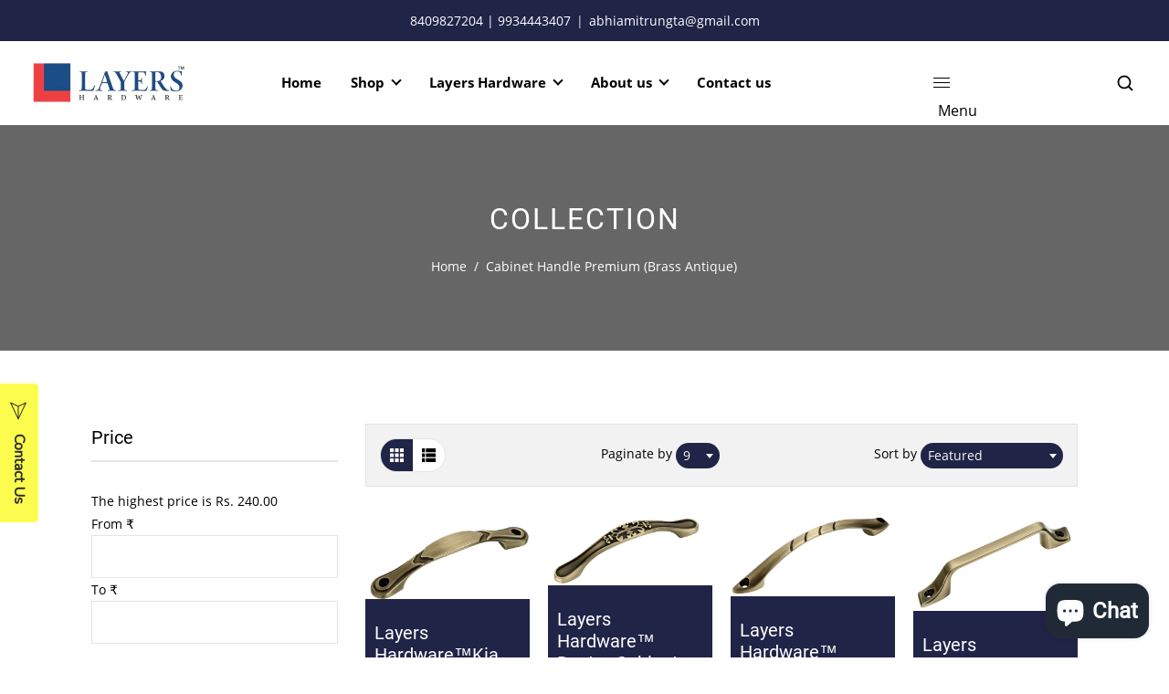

--- FILE ---
content_type: text/css
request_url: https://layershardware.com/cdn/shop/t/6/assets/gang-custom-css-shopify--main.css?v=93165261648543976031669206369
body_size: 21
content:
/** Shopify CDN: Minification failed

Line 237:1 Expected "}" to go with "{"

**/
.dt-sc-nav-link.dropdown {

color: black;
}

a {
  color: black;
}

#ProductPrice {

color: white;
}

.dt-sc-main-heading {

  color: black !important;
}


.count.CartCount {
  color: white !important;
}






.dt-sc-main-heading {
  color: white !important;
}


.dt-sc-list-inline.dt-desktop-menu.dt-nav.list-menus {
  margin-left: 80px;
}


@media (max-width:567px) {
  .dt-sc-header-top-bar

{display: none;} }


@media (max-width:567px) {
  
  
#AccessibleNav {

  padding-right: 30px !important;
}

.dt-sc-brand-image.lazyautosizes.ls-is-cached.lazyloaded {
  height: 250px !important;
  
  
}}

.featured-image.teaser.ls-is-cached.lazyloaded {
  margin-top: 20px;
  
  
}
@media (max-width:567px) {
#shopify-section-template--16577266352359__slideshow {
  margin-top: 100px;
}
  
}


.dt-sc-main-heading {

color: black !important;
}

@media (max-width:567px) {
.slide_2{
  background: rgba(0, 0, 0, 0) !important;
  
}

.slide_3{
  background: rgba(0, 0, 0, 0) !important;

}

.slide_1{
  background: rgba(0, 0, 0, 0) !important;
  
}}

@media (max-width:567px) {
.product-title {
  font-size: 25px;
    } }
    
    
    .swiper-template--16577266352359__1630409350e633ebb9-arrows.swiper-arrows {
  margin-top: 13px;
  
  
    }
    
    


@media (max-width:567px) {
.dt-sc-collection-image img {

  width: 45% !important;
}

.dt-sc-collection-header {
  /* display: flex; */
 
}

.dt-sc-collection-image {
  display: flex;
  justify-content: center;

}


#AccessibleNav {
  height: 100px;
}

.sharethis-inline-share-buttons{
  margin-top:30px;
}

}
@media (min-width:567px) {
.site-header__links.dt-sc-flex {
  width: 14%;
}
.main-menu-item-text {
  font-size: 15px;
}}



@media (min-width:567px) {
#st-1 {
  margin-top: 30px;
  margin-left: 550px;
}
}





.dt-sc-header-logo-sec.sticky-header {
  height: 92px;
}


    
    


.product-title {
  font-size: 28px;
}


/*Whatsapp Inquary*/

.order_whatsapp {
    background-color: #008123;
    color: white;
    padding: 12px 17px;
    width: 15%;
    border-radius: 30px;
    font-size: 12px;
    margin-top: -51px;
    margin-left: 68%;
}
.share_heading_custom {
    background-color: #202447;
    color: white;
    padding: 12px 30px;
    width: 12%;
    border-radius: 30px;
    font-size: 15px;
    margin-left: 53%;
    margin-top: 28px;
}
div#st-1 {
    margin-top: -40px;
}

@media (max-width:567px) {
      .whatsapp_editing{
      display: flex;
    justify-content: flex-end;
    width: 71%;
    margin-top: -28.2%;}
    
    .order_whatsapp {
    background-color: #008123;
    color: #fff;
    padding: 12px 17px;
    width: 70%;
    border-radius: 30px;
    font-size: 13px;
    margin-top: 18px;
    margin-right: -30%;
}
.share_heading_custom {
    background-color: #202447;
    color: #fff;
    padding: 12px 30px;
    width: 36%;
    border-radius: 30px;
    font-size: 15px;
    margin-left: 0%;
    margin-top: 28px;
}
div#st-1 {
    margin-left: 110px;
}
.dt-sc-column.two-column, .dt-sc-column.three-column, .dt-sc-column.four-column, .dt-sc-column.five-column, .dt-sc-column.six-column, .dt-sc-column.seven-column, .dt-sc-column.eight-column, .dt-sc-column.nine-column, .dt-sc-column.ten-column, .dt-sc-column.eleven-column, .dt-sc-column.twelve-column {
  grid-template-columns: repeat(2,1fr);
}
.products .product-detail .grid-link__title a {
    font-size: 12px;
}

--- FILE ---
content_type: text/javascript
request_url: https://layershardware.com/cdn/shop/t/6/assets/ets_mm_config.js?v=169274735539182617781698412650
body_size: 4349
content:
var ETS_MM_MENUS={fonts:[""],settings:{main_menu_item:{main_menu_font:"",main_menu_font_size:"14",main_menu_text:"#000000",main_menu_background:"",main_menu_text_hover:"#c72f2f",main_menu_background_hover:"",main_menu_separator:""},tab_menu:{tab_menu_font:"",tab_menu_font_size:"14",tab_menu_text:"#000000",tab_menu_background:"#ffffff",tab_menu_text_hover:"#fb0b0b",tab_menu_background_hover:"#ffffff",tab_menu_separator:"#cccccc"},sub_menu:{submenu_menu_heading_font:"",submenu_menu_heading_font_size:"14",submenu_menu_text_font:"",submenu_text_font_size:"14",sub_menu_heading_text:"#222222",sub_menu_heading_bottom_line:"",sub_menu_heading_text_hover:"",sub_menu_text:"#000000",sub_menu_link:"",sub_menu_link_hover:"",sub_menu_background:"#ffffff"},product:{product_name_font:"",product_name_font_size:"14",product_price_font:"",product_selling_price_size:"13",product_old_price_size:"13",product_name_color:"",product_name_hover:"",product_selling_price_color:"",product_old_price_color:""},button:{text_color:"",text_hover_color:"",background_color:"",background_hover_color:""},menu_mobile:{background_header_color:"#000000"},transition:{menu:"DEFAULT",mobile:"default"},mobile:{title_menu:"Menu",title_back_btn:"Back",open_submenu:!0},menu_position:{value:"replace_menu_from_nav",select_menu:"main-menu",enter_id_class:"",enter_id_class_mobile:"",add_menu_toggle:!1,embeded_code:'<div class="ets_mm_embeddedcode"></div>'},sticky_menu:{enable_sticky:!0,hide_sticky:!0,center_item:!0},other_settings:{menu_height:"60",menu_width:"fixed",menu_width_fixed:"800",menu_trigger:"hover"},import_export:{import:"import",export:"export"}},menus:[{title:"Home",uppercase:!1,bold_title:!0,menu_link_type:"HOME",custom_link:"https://gangarungta.myshopify.com",link_in_new_tab:!1,menu_icon_font:!1,icon_font_field:"bars",icon_svg:'\n<svg width="1792" height="1792" viewBox="0 0 1792 1792" xmlns="http://www.w3.org/2000/svg"><path d="M1664 1344v128q0 26-19 45t-45 19h-1408q-26 0-45-19t-19-45v-128q0-26 19-45t45-19h1408q26 0 45 19t19 45zm0-512v128q0 26-19 45t-45 19h-1408q-26 0-45-19t-19-45v-128q0-26 19-45t45-19h1408q26 0 45 19t19 45zm0-512v128q0 26-19 45t-45 19h-1408q-26 0-45-19t-19-45v-128q0-26 19-45t45-19h1408q26 0 45 19t19 45z"/></svg>',menu_icon_image:!1,icon_image_field:"",enable_badge:!1,badge_text:"badge text",badge_background:"#12d0ff",badge_color:"#ffffff",background:!1,background_image:"",background_position:"center",background_size:"auto",submenu_alignment:"auto",sub_menu_width:"100",menu_direction:"0",columns:[]},{title:"Shop",uppercase:!1,bold_title:!0,menu_link_type:"CUSTOM",custom_link:"#",link_in_new_tab:!1,menu_icon_font:!1,icon_font_field:"bars",icon_svg:'\n<svg width="1792" height="1792" viewBox="0 0 1792 1792" xmlns="http://www.w3.org/2000/svg"><path d="M1664 1344v128q0 26-19 45t-45 19h-1408q-26 0-45-19t-19-45v-128q0-26 19-45t45-19h1408q26 0 45 19t19 45zm0-512v128q0 26-19 45t-45 19h-1408q-26 0-45-19t-19-45v-128q0-26 19-45t45-19h1408q26 0 45 19t19 45zm0-512v128q0 26-19 45t-45 19h-1408q-26 0-45-19t-19-45v-128q0-26 19-45t45-19h1408q26 0 45 19t19 45z"/></svg>',menu_icon_image:!1,icon_image_field:"",enable_badge:!1,badge_text:"badge text",badge_background:"#12d0ff",badge_color:"#ffffff",background:!1,background_image:"",background_position:"center",background_size:"auto",submenu_alignment:"auto",sub_menu_width:"100",menu_direction:"0",columns:[{style:{fontFamily:""},column_size:"3",is_break:!1,blocks:[{title:"Door Fittings",menu_link_type:"BLOCK_COLLECTION",html:{validate:!0,type:"block_html",html_content:"",show_countdown:!1,datetime_end_countdown:"2021-04-15 18:00",countdown_position:"BEFORE",countdown_type:"NORMAL",countdown_number_color:"#aa341f",countdown_box_color:"#aa341f",countdown_alignment:"center",translate_days:"Days",translate_hours:"Hours",translate_minutes:"Minutes",translate_seconds:"Seconds"},images:{validate:!0,type:"block_image",image_link:"",url:null,path:null},collections:{validate:!0,type:"block_collections",collections:[{label:"Tower Bolt",value:"tower-bolt-1",id:"401765531879",mm_type:"custom_collections"},{label:"Hinges",value:"hinges-1",id:"408245928167",mm_type:"custom_collections"},{label:"Aldrop",value:"aldrop-1",id:"413561356519",mm_type:"custom_collections"},{label:"Door Closer",value:"door-closer",id:"401089134823",mm_type:"custom_collections"},{label:"Baby Latches",value:"baby-latches",id:"405436039399",mm_type:"custom_collections"},{label:"Door Stopper",value:"door-stopper-1",id:"401086513383",mm_type:"custom_collections"}]},pages:{validate:!0,type:"block_pages",pages:[]},blogs:{validate:!0,type:"block_blogs",blogs:[]},articles:{validate:!0,type:"block_articles",articles:[]},products:{validate:!0,type:"block_products",product_type:"SPECIFIC",collection_products:[]},contact_form:{validate:!0,type:"block_contact_form",contact_name:"Contact name",contact_email:"Contact email",contact_phone_number:"Contact phone number",contact_message:"Contact message",contact_submit:"Contact submit"},toggle_title:!0,uppercase:!0,bold_title:!0,enable_heading_divider:!0,title_link:"https://layershardware.com/collections/door-fittings"},{title:"Lock",menu_link_type:"BLOCK_COLLECTION",html:{validate:!0,type:"block_html",countdown_number_color:"#a5a5a5",countdown_box_color:"#aa341f",html_content:"Lorem ipsum dolor sit amet, consectetur adipiscing elit, sed do eiusmod tempor incididunt ut labore et dolore magna aliqua.",datetime_end_countdown:"2022-10-12 13:00",countdown_position:"BEFORE",countdown_type:"NORMAL",countdown_alignment:"center",translate_days:"Days",translate_hours:"Hours",translate_minutes:"Minutes",translate_seconds:"Seconds"},images:{validate:!0,type:"block_image",image_link:"",url:""},collections:{validate:!0,type:"block_collections",collections:[{label:"Multi Lock",value:"drawer-multi-lock",id:"401336402151",mm_type:"custom_collections"},{label:"Pad Lock",value:"pad-lock",id:"403422445799",mm_type:"custom_collections"},{label:"Attot Pad Lock",value:"attot-pad-lock",id:"409949339879",mm_type:"custom_collections"},{label:"Cupboard Lock",value:"cupboard-lock",id:"408238784743",mm_type:"custom_collections"}]},pages:{validate:!0,type:"block_pages",pages:[]},blogs:{validate:!0,type:"block_blogs",blogs:[]},articles:{validate:!0,type:"block_articles",articles:[]},products:{validate:!0,type:"block_products",product_type:"SPECIFIC",collection_products:[]},contact_form:{validate:!0,type:"block_contact_form",contact_name:"Contact name",contact_email:"Contact email",contact_phone_number:"Contact phone number",contact_message:"Contact message",contact_submit:"Contact submit"},toggle_title:!0,uppercase:!0,bold_title:!0,enable_heading_divider:!0,title_link:"https://layershardware.com/collections/locks"},{title:"Misc Fittings",menu_link_type:"BLOCK_COLLECTION",html:{validate:!0,type:"block_html",countdown_number_color:"#a5a5a5",countdown_box_color:"#aa341f",html_content:"Lorem ipsum dolor sit amet, consectetur adipiscing elit, sed do eiusmod tempor incididunt ut labore et dolore magna aliqua.",datetime_end_countdown:"2022-10-12 13:00",countdown_position:"BEFORE",countdown_type:"NORMAL",countdown_alignment:"center",translate_days:"Days",translate_hours:"Hours",translate_minutes:"Minutes",translate_seconds:"Seconds"},images:{validate:!0,type:"block_image",image_link:"",url:""},collections:{validate:!0,type:"block_collections",collections:[{label:"Bed Joint",value:"bed-joint-msiron",id:"401187307751",mm_type:"custom_collections"},{label:"Castor Wheel",value:"castor-wheel",id:"400616653031",mm_type:"custom_collections"},{label:"Magnet",value:"magnet",id:"400616587495",mm_type:"custom_collections"},{label:"Knobs",value:"knobs",id:"400616718567",mm_type:"custom_collections"},{label:"Telescopic Channel",value:"telescopic-channel",id:"401187438823",mm_type:"custom_collections"},{label:"Kitchen Jali",value:"kitchen-jali-stainless-steel",id:"401187406055",mm_type:"custom_collections"},{label:"Gas Pump",value:"gas-pump",id:"408919965927",mm_type:"custom_collections"},{label:"Palmet Patti",value:"palmet-patti-msiron",id:"401187373287",mm_type:"custom_collections"},{label:"L Patti",value:"l-bracket-msiron-16mm",id:"401191272679",mm_type:"custom_collections"},{label:"Corner Patti",value:"corner-bracket-msiron18mm",id:"401191305447",mm_type:"custom_collections"},{label:"G Profile",value:"g-profile",id:"401086611687",mm_type:"custom_collections"}]},pages:{validate:!0,type:"block_pages",pages:[]},blogs:{validate:!0,type:"block_blogs",blogs:[]},articles:{validate:!0,type:"block_articles",articles:[]},products:{validate:!0,type:"block_products",product_type:"SPECIFIC",collection_products:[]},contact_form:{validate:!0,type:"block_contact_form",contact_name:"Contact name",contact_email:"Contact email",contact_phone_number:"Contact phone number",contact_message:"Contact message",contact_submit:"Contact submit"},toggle_title:!0,uppercase:!0,bold_title:!0,enable_heading_divider:!0,title_link:"https://layershardware.com/collections/misc-fittings"}]},{style:{fontFamily:""},column_size:"3",is_break:!1,blocks:[{title:"Screw Fittings",menu_link_type:"BLOCK_COLLECTION",html:{validate:!0,type:"block_html",html_content:"",show_countdown:!1,datetime_end_countdown:"2021-04-15 18:00",countdown_position:"BEFORE",countdown_type:"NORMAL",countdown_number_color:"#aa341f",countdown_box_color:"#aa341f",countdown_alignment:"center",translate_days:"Days",translate_hours:"Hours",translate_minutes:"Minutes",translate_seconds:"Seconds"},images:{validate:!0,type:"block_image",image_link:"",url:""},collections:{validate:!0,type:"block_collections",collections:[{label:"CSK Slotted Full Thread Screw",value:"csk-slotted-full-thread-screw-stainless-steel",id:"401293246695",mm_type:"custom_collections"},{label:"CSK Slotted Half Thread Screw",value:"csk-slotted-half-thread-screw-stainless-steel-wood-screw",id:"401325359335",mm_type:"custom_collections"},{label:"Philips Screw",value:"philips-screw-stainless-steel",id:"401550049511",mm_type:"custom_collections"},{label:"Drywall Screw",value:"drywall-screw-msiron-black",id:"401327522023",mm_type:"custom_collections"},{label:"Carraige Bolt",value:"carraige-bolt",id:"401292722407",mm_type:"custom_collections"},{label:"Machine Screw",value:"machine-screw-msiron",id:"401488773351",mm_type:"custom_collections"},{label:"Nails",value:"nails",id:"401289969895",mm_type:"custom_collections"},{label:"Wallplug",value:"wallplug",id:"401291378919",mm_type:"custom_collections"},{label:"Cup Hook",value:"cup-hook-msiron",id:"401549983975",mm_type:"custom_collections"}]},pages:{validate:!0,type:"block_pages",pages:[]},blogs:{validate:!0,type:"block_blogs",blogs:[]},articles:{validate:!0,type:"block_articles",articles:[]},products:{validate:!0,type:"block_products",product_type:"SPECIFIC",collection_products:[]},contact_form:{validate:!0,type:"block_contact_form",contact_name:"Contact name",contact_email:"Contact email",contact_phone_number:"Contact phone number",contact_message:"Contact message",contact_submit:"Contact submit"},toggle_title:!0,uppercase:!0,bold_title:!0,enable_heading_divider:!0,title_link:"https://layershardware.com/collections/screw-fittings"},{title:"Pipe & Brackets",menu_link_type:"BLOCK_COLLECTION",html:{validate:!0,type:"block_html",html_content:"",show_countdown:!1,datetime_end_countdown:"2021-04-15 18:00",countdown_position:"BEFORE",countdown_type:"NORMAL",countdown_number_color:"#aa341f",countdown_box_color:"#aa341f",countdown_alignment:"center",translate_days:"Days",translate_hours:"Hours",translate_minutes:"Minutes",translate_seconds:"Seconds"},images:{validate:!0,type:"block_image",image_link:"",url:""},collections:{validate:!0,type:"block_collections",collections:[{label:"Pipe Stainless Steel",value:"pipe-stainless-steel",id:"401289543911",mm_type:"custom_collections"},{label:"Support",value:"support",id:"401287315687",mm_type:"custom_collections"},{label:"Curtain Bracket",value:"curtain-bracket",id:"401638424807",mm_type:"custom_collections"},{label:"Heavy Bracket",value:"heavy-council-stainless-steel",id:"401281908967",mm_type:"custom_collections"},{label:"Straight Bracket",value:"straight-council-stainless-steel",id:"401282105575",mm_type:"custom_collections"},{label:"Regular Bracket",value:"regular-council-stainless-steel",id:"401282072807",mm_type:"custom_collections"},{label:"Universal Bracket",value:"universal-council-stainless-steel",id:"401282138343",mm_type:"custom_collections"},{label:"Bend Bracket",value:"bend-council-stainless-steel-2mm",id:"401282171111",mm_type:"custom_collections"},{label:"L Bracket Stainless Steel",value:"patti-council-stainless-steel-2mm",id:"401638392039",mm_type:"custom_collections"}]},pages:{validate:!0,type:"block_pages",pages:[]},blogs:{validate:!0,type:"block_blogs",blogs:[]},articles:{validate:!0,type:"block_articles",articles:[]},products:{validate:!0,type:"block_products",product_type:"SPECIFIC",collection_products:[]},contact_form:{validate:!0,type:"block_contact_form",contact_name:"Contact name",contact_email:"Contact email",contact_phone_number:"Contact phone number",contact_message:"Contact message",contact_submit:"Contact submit"},toggle_title:!0,uppercase:!0,bold_title:!0,enable_heading_divider:!0,title_link:"https://layershardware.com/collections/pipe-brackets"}]},{style:{fontFamily:""},column_size:"3",is_break:!1,blocks:[{title:"Handle",menu_link_type:"BLOCK_COLLECTION",html:{validate:!0,type:"block_html",html_content:"",show_countdown:!1,datetime_end_countdown:"2021-04-15 18:00",countdown_position:"BEFORE",countdown_type:"NORMAL",countdown_number_color:"#aa341f",countdown_box_color:"#aa341f",countdown_alignment:"center",translate_days:"Days",translate_hours:"Hours",translate_minutes:"Minutes",translate_seconds:"Seconds"},images:{validate:!0,type:"block_image",image_link:"",url:""},collections:{validate:!0,type:"block_collections",collections:[{label:"Cabinet Handle (Front Screw)",value:"cabinet-handles-zinc-front-screw",id:"401331028199",mm_type:"custom_collections"},{label:"Cabinet Handle (Back Screw)",value:"cabinet-handle",id:"400617046247",mm_type:"custom_collections"},{label:"Cabinet Handle Premium (Back Screw)",value:"cabinet-handle-premium-back-screw",id:"414864179431",mm_type:"custom_collections"},{label:"Cabinet Handle ABS Premium (Back Screw)",value:"cabinet-handle-abs-premium-back-screw",id:"414883938535",mm_type:"custom_collections"},{label:"Door Handle Fancy",value:"door-handle-fancy",id:"413588553959",mm_type:"custom_collections"},{label:"Door Handle (Aldrop Series)",value:"door-handle-aldrop-series",id:"413588521191",mm_type:"custom_collections"},{label:"Patti Handle",value:"patti-handle-stainless-steel",id:"401329881319",mm_type:"custom_collections"},{label:"Mortice Handle",value:"mortice-handle",id:"410293829863",mm_type:"custom_collections"},{label:"Drawer Handle",value:"drawer-council-1",id:"410209878247",mm_type:"custom_collections"},{label:"Profile Handle",value:"profile-handle-aluminum",id:"408563712231",mm_type:"custom_collections"}]},pages:{validate:!0,type:"block_pages",pages:[]},blogs:{validate:!0,type:"block_blogs",blogs:[]},articles:{validate:!0,type:"block_articles",articles:[]},products:{validate:!0,type:"block_products",product_type:"SPECIFIC",collection_products:[]},contact_form:{validate:!0,type:"block_contact_form",contact_name:"Contact name",contact_email:"Contact email",contact_phone_number:"Contact phone number",contact_message:"Contact message",contact_submit:"Contact submit"},toggle_title:!0,uppercase:!0,bold_title:!0,enable_heading_divider:!0,title_link:"https://layershardware.com/collections/handle"}]},{style:{fontFamily:""},column_size:"3",is_break:!1,blocks:[{title:"Glass Fittings",menu_link_type:"BLOCK_COLLECTION",html:{validate:!0,type:"block_html",html_content:"",show_countdown:!1,datetime_end_countdown:"2021-04-15 18:00",countdown_position:"BEFORE",countdown_type:"NORMAL",countdown_number_color:"#aa341f",countdown_box_color:"#aa341f",countdown_alignment:"center",translate_days:"Days",translate_hours:"Hours",translate_minutes:"Minutes",translate_seconds:"Seconds"},images:{validate:!0,type:"block_image",image_link:"",url:""},collections:{validate:!0,type:"block_collections",collections:[{label:"Glass Runner",value:"glass-runner",id:"401191370983",mm_type:"custom_collections"},{label:"L Button",value:"l-button",id:"401191076071",mm_type:"custom_collections"},{label:"Diamond Cap",value:"diamond-cap-aluminum",id:"401191174375",mm_type:"custom_collections"},{label:"D Bracket",value:"d-bracket-stainless-steel",id:"401190944999",mm_type:"custom_collections"},{label:"Glass Pivot",value:"glass-pivot-stainless-steel",id:"401191043303",mm_type:"custom_collections"},{label:"Glass Studs",value:"glass-studs-stainless-steel",id:"401191239911",mm_type:"custom_collections"},{label:"F Bracket",value:"f-bracket-stainless-steel-flexible",id:"401190879463",mm_type:"custom_collections"},{label:"Mirror Cap",value:"mirror-cap-stainless-steel",id:"401191108839",mm_type:"custom_collections"},{label:"SL Bracket",value:"sl-bracket-stainless-steel",id:"401190977767",mm_type:"custom_collections"}]},pages:{validate:!0,type:"block_pages",pages:[]},blogs:{validate:!0,type:"block_blogs",blogs:[]},articles:{validate:!0,type:"block_articles",articles:[]},products:{validate:!0,type:"block_products",product_type:"SPECIFIC",collection_products:[]},contact_form:{validate:!0,type:"block_contact_form",contact_name:"Contact name",contact_email:"Contact email",contact_phone_number:"Contact phone number",contact_message:"Contact message",contact_submit:"Contact submit"},toggle_title:!0,uppercase:!0,bold_title:!0,enable_heading_divider:!0,title_link:"https://layershardware.com/collections/glass-fittings"}]},{style:{fontFamily:""},column_size:"3",is_break:!0,blocks:[]},{style:{fontFamily:""},column_size:"3",is_break:!1,blocks:[{title:"CP Fittings",menu_link_type:"BLOCK_COLLECTION",html:{validate:!0,type:"block_html",countdown_number_color:"#a5a5a5",countdown_box_color:"#aa341f",html_content:"<a></a>",datetime_end_countdown:"2022-10-12 15:00",countdown_position:"BEFORE",countdown_type:"NORMAL",countdown_alignment:"center",translate_days:"Days",translate_hours:"Hours",translate_minutes:"Minutes",translate_seconds:"Seconds"},images:{validate:!0,type:"block_image",image_link:"",url:""},collections:{validate:!0,type:"block_collections",collections:[{label:"Extension Nipple",value:"extension-nipple-brass",id:"405484241127",mm_type:"custom_collections"},{label:"Hex Nipple",value:"hex-nipple-brass",id:"405484503271",mm_type:"custom_collections"},{label:"Flange",value:"flaunge",id:"405484765415",mm_type:"custom_collections"},{label:"Ball Valve",value:"brass-ball-valve",id:"405486534887",mm_type:"custom_collections"},{label:"Check Valve (NRV)",value:"brass-check-valve-nrv",id:"405487583463",mm_type:"custom_collections"},{label:"Waste Coupling",value:"waste-coupling-brass",id:"405484568807",mm_type:"custom_collections"},{label:"Rag Bolt",value:"rag-bolt",id:"408595890407",mm_type:"custom_collections"}]},pages:{validate:!0,type:"block_pages",pages:[]},blogs:{validate:!0,type:"block_blogs",blogs:[]},articles:{validate:!0,type:"block_articles",articles:[]},products:{validate:!0,type:"block_products",product_type:"SPECIFIC",collection_products:[]},contact_form:{validate:!0,type:"block_contact_form",contact_name:"Contact name",contact_email:"Contact email",contact_phone_number:"Contact phone number",contact_message:"Contact message",contact_submit:"Contact submit"},toggle_title:!0,uppercase:!0,bold_title:!0,enable_heading_divider:!0,title_link:"https://layershardware.com/collections/cp-fittings-1"},{title:"Kitchen basket",menu_link_type:"BLOCK_COLLECTION",html:{validate:!0,type:"block_html",countdown_number_color:"#a5a5a5",countdown_box_color:"#aa341f",html_content:"<a></a>",datetime_end_countdown:"2022-10-12 15:00",countdown_position:"BEFORE",countdown_type:"NORMAL",countdown_alignment:"center",translate_days:"Days",translate_hours:"Hours",translate_minutes:"Minutes",translate_seconds:"Seconds"},images:{validate:!0,type:"block_image",image_link:"",url:""},collections:{validate:!0,type:"block_collections",collections:[{label:"Kitchen Basket",value:"kitchen-basket",id:"400616751335",mm_type:"custom_collections"}]},pages:{validate:!0,type:"block_pages",pages:[]},blogs:{validate:!0,type:"block_blogs",blogs:[]},articles:{validate:!0,type:"block_articles",articles:[]},products:{validate:!0,type:"block_products",product_type:"SPECIFIC",collection_products:[]},contact_form:{validate:!0,type:"block_contact_form",contact_name:"Contact name",contact_email:"Contact email",contact_phone_number:"Contact phone number",contact_message:"Contact message",contact_submit:"Contact submit"},toggle_title:!0,uppercase:!0,bold_title:!0,enable_heading_divider:!0,title_link:"https://layershardware.com/collections/kitchen-basket"},{title:"Hook",menu_link_type:"BLOCK_COLLECTION",html:{validate:!0,type:"block_html",html_content:"",show_countdown:!1,datetime_end_countdown:"2021-04-15 18:00",countdown_position:"BEFORE",countdown_type:"NORMAL",countdown_number_color:"#aa341f",countdown_box_color:"#aa341f",countdown_alignment:"center",translate_days:"Days",translate_hours:"Hours",translate_minutes:"Minutes",translate_seconds:"Seconds"},images:{validate:!0,type:"block_image",image_link:"",url:""},collections:{validate:!0,type:"block_collections",collections:[{label:"Robe Hook Stainless Steel",value:"robe-hook-stainless-steel",id:"415265030375",mm_type:"custom_collections"},{label:"Robe Hook",value:"robe-hook",id:"412289990887",mm_type:"custom_collections"},{label:"Gate Hook",value:"gate-hook-stainless-steel",id:"401181409511",mm_type:"custom_collections"},{label:"Fancy Hook",value:"fancy-hook",id:"401669914855",mm_type:"custom_collections"},{label:"Single Hook",value:"single-hook",id:"401669947623",mm_type:"custom_collections"}]},pages:{validate:!0,type:"block_pages",pages:[]},blogs:{validate:!0,type:"block_blogs",blogs:[]},articles:{validate:!0,type:"block_articles",articles:[]},products:{validate:!0,type:"block_products",product_type:"SPECIFIC",collection_products:[]},contact_form:{validate:!0,type:"block_contact_form",contact_name:"Contact name",contact_email:"Contact email",contact_phone_number:"Contact phone number",contact_message:"Contact message",contact_submit:"Contact submit"},toggle_title:!0,uppercase:!0,bold_title:!0,enable_heading_divider:!0,title_link:"https://layershardware.com/collections/hook-kadi"}]},{style:{fontFamily:""},column_size:"3",is_break:!1,blocks:[{title:"Faucet",menu_link_type:"BLOCK_COLLECTION",html:{validate:!0,type:"block_html",countdown_number_color:"#a5a5a5",countdown_box_color:"#aa341f",html_content:"<a></a>",datetime_end_countdown:"2022-10-12 15:00",countdown_position:"BEFORE",countdown_type:"NORMAL",countdown_alignment:"center",translate_days:"Days",translate_hours:"Hours",translate_minutes:"Minutes",translate_seconds:"Seconds"},images:{validate:!0,type:"block_image",image_link:"",url:""},collections:{validate:!0,type:"block_collections",collections:[{label:"Polo Faucet",value:"polo",id:"408624201959",mm_type:"custom_collections"},{label:"Empire Faucet",value:"empire-faucet",id:"408654610663",mm_type:"custom_collections"},{label:"Lotus Faucet",value:"lotus-faucet",id:"408658739431",mm_type:"custom_collections"},{label:"Riva Faucet",value:"riva-faucet",id:"408709038311",mm_type:"custom_collections"}]},pages:{validate:!0,type:"block_pages",pages:[]},blogs:{validate:!0,type:"block_blogs",blogs:[]},articles:{validate:!0,type:"block_articles",articles:[]},products:{validate:!0,type:"block_products",product_type:"SPECIFIC",collection_products:[]},contact_form:{validate:!0,type:"block_contact_form",contact_name:"Contact name",contact_email:"Contact email",contact_phone_number:"Contact phone number",contact_message:"Contact message",contact_submit:"Contact submit"},toggle_title:!0,uppercase:!0,bold_title:!0,enable_heading_divider:!0,title_link:"https://layershardware.com/collections/faucet-1"},{title:"Upvc Pipes",menu_link_type:"BLOCK_COLLECTION",html:{validate:!0,type:"block_html",countdown_number_color:"#a5a5a5",countdown_box_color:"#aa341f",html_content:"<a></a>",datetime_end_countdown:"2022-10-12 15:00",countdown_position:"BEFORE",countdown_type:"NORMAL",countdown_alignment:"center",translate_days:"Days",translate_hours:"Hours",translate_minutes:"Minutes",translate_seconds:"Seconds"},images:{validate:!0,type:"block_image",image_link:"",url:""},collections:{validate:!0,type:"block_collections",collections:[{label:"Upvc Pipes",value:"upvc-pipes",id:"405540569319",mm_type:"custom_collections"}]},pages:{validate:!0,type:"block_pages",pages:[]},blogs:{validate:!0,type:"block_blogs",blogs:[]},articles:{validate:!0,type:"block_articles",articles:[]},products:{validate:!0,type:"block_products",product_type:"SPECIFIC",collection_products:[]},contact_form:{validate:!0,type:"block_contact_form",contact_name:"Contact name",contact_email:"Contact email",contact_phone_number:"Contact phone number",contact_message:"Contact message",contact_submit:"Contact submit"},toggle_title:!0,uppercase:!0,bold_title:!0,enable_heading_divider:!0,title_link:"https://layershardware.com/collections/upvc-pipes"}]},{style:{fontFamily:""},column_size:"3",is_break:!1,blocks:[{title:"Bath Fittings PVC",menu_link_type:"BLOCK_COLLECTION",html:{validate:!0,type:"block_html",countdown_number_color:"#a5a5a5",countdown_box_color:"#aa341f",html_content:"<a></a>",datetime_end_countdown:"2022-10-12 15:00",countdown_position:"BEFORE",countdown_type:"NORMAL",countdown_alignment:"center",translate_days:"Days",translate_hours:"Hours",translate_minutes:"Minutes",translate_seconds:"Seconds"},images:{validate:!0,type:"block_image",image_link:"",url:""},collections:{validate:!0,type:"block_collections",collections:[{label:"Connecting Pipe PVC",value:"pvc-connecting-pipe",id:"405488632039",mm_type:"custom_collections"},{label:"Waste Pipe",value:"pvc-flexible-waste-pipe",id:"405488664807",mm_type:"custom_collections"},{label:"Taps PVC",value:"pvc-taps",id:"405533524199",mm_type:"custom_collections"},{label:"Shower PVC",value:"pvc-shower",id:"405488697575",mm_type:"custom_collections"}]},pages:{validate:!0,type:"block_pages",pages:[]},blogs:{validate:!0,type:"block_blogs",blogs:[]},articles:{validate:!0,type:"block_articles",articles:[]},products:{validate:!0,type:"block_products",product_type:"SPECIFIC",collection_products:[]},contact_form:{validate:!0,type:"block_contact_form",contact_name:"Contact name",contact_email:"Contact email",contact_phone_number:"Contact phone number",contact_message:"Contact message",contact_submit:"Contact submit"},toggle_title:!0,uppercase:!0,bold_title:!0,enable_heading_divider:!0,title_link:"https://layershardware.com/collections/pvc-bath-fittings-1"},{title:"Sink",menu_link_type:"BLOCK_COLLECTION",html:{validate:!0,type:"block_html",countdown_number_color:"#a5a5a5",countdown_box_color:"#aa341f",html_content:"<a></a>",datetime_end_countdown:"2022-10-12 15:00",countdown_position:"BEFORE",countdown_type:"NORMAL",countdown_alignment:"center",translate_days:"Days",translate_hours:"Hours",translate_minutes:"Minutes",translate_seconds:"Seconds",show_countdown:!1},images:{validate:!0,type:"block_image",image_link:"",url:""},collections:{validate:!0,type:"block_collections",collections:[{label:"Sink",value:"sink-1",id:"405483684071",mm_type:"custom_collections"}]},pages:{validate:!0,type:"block_pages",pages:[]},blogs:{validate:!0,type:"block_blogs",blogs:[]},articles:{validate:!0,type:"block_articles",articles:[]},products:{validate:!0,type:"block_products",product_type:"SPECIFIC",collection_products:[]},contact_form:{validate:!0,type:"block_contact_form",contact_name:"Contact name",contact_email:"Contact email",contact_phone_number:"Contact phone number",contact_message:"Contact message",contact_submit:"Contact submit"},toggle_title:!0,uppercase:!0,bold_title:!0,enable_heading_divider:!0,title_link:"https://layershardware.com/collections/sink-1"},{title:"Bath fittings",menu_link_type:"BLOCK_COLLECTION",html:{validate:!0,type:"block_html",countdown_number_color:"#a5a5a5",countdown_box_color:"#aa341f",html_content:"<a></a>",datetime_end_countdown:"2022-10-12 15:00",countdown_position:"BEFORE",countdown_type:"NORMAL",countdown_alignment:"center",translate_days:"Days",translate_hours:"Hours",translate_minutes:"Minutes",translate_seconds:"Seconds"},images:{validate:!0,type:"block_image",image_link:"",url:""},collections:{validate:!0,type:"block_collections",collections:[{label:"Towel Rod",value:"towel-rod",id:"401125736679",mm_type:"custom_collections"},{label:"Towel Ring",value:"towel-ring",id:"405165113575",mm_type:"custom_collections"},{label:"Soap Dish",value:"soap-dish",id:"401126752487",mm_type:"custom_collections"},{label:"Tumbler Holder",value:"tumbler-holder",id:"401127211239",mm_type:"custom_collections"},{label:"Floor Gratings",value:"floor-gratings",id:"401127178471",mm_type:"custom_collections"},{label:"Sandwich Shower",value:"sandwich-shower",id:"405135261927",mm_type:"custom_collections"},{label:"Shower Arm",value:"shower-arm",id:"405135524071",mm_type:"custom_collections"},{label:"Jet Spray",value:"jet-spray",id:"405165244647",mm_type:"custom_collections"}]},pages:{validate:!0,type:"block_pages",pages:[]},blogs:{validate:!0,type:"block_blogs",blogs:[]},articles:{validate:!0,type:"block_articles",articles:[]},products:{validate:!0,type:"block_products",product_type:"SPECIFIC",collection_products:[]},contact_form:{validate:!0,type:"block_contact_form",contact_name:"Contact name",contact_email:"Contact email",contact_phone_number:"Contact phone number",contact_message:"Contact message",contact_submit:"Contact submit"},toggle_title:!0,uppercase:!0,bold_title:!0,enable_heading_divider:!0,title_link:"https://layershardware.com/collections/pvc-bath-fittings"}]}]},{title:"Layers Hardware",uppercase:!1,bold_title:!0,menu_link_type:"CUSTOM",custom_link:"#",link_in_new_tab:!1,menu_icon_font:!1,icon_font_field:"bars",icon_svg:'\n<svg width="1792" height="1792" viewBox="0 0 1792 1792" xmlns="http://www.w3.org/2000/svg"><path d="M1664 1344v128q0 26-19 45t-45 19h-1408q-26 0-45-19t-19-45v-128q0-26 19-45t45-19h1408q26 0 45 19t19 45zm0-512v128q0 26-19 45t-45 19h-1408q-26 0-45-19t-19-45v-128q0-26 19-45t45-19h1408q26 0 45 19t19 45zm0-512v128q0 26-19 45t-45 19h-1408q-26 0-45-19t-19-45v-128q0-26 19-45t45-19h1408q26 0 45 19t19 45z"/></svg>',menu_icon_image:!1,icon_image_field:"",enable_badge:!1,badge_text:"badge text",badge_background:"#12d0ff",badge_color:"#ffffff",background:!1,background_image:"",background_position:"center",background_size:"auto",submenu_alignment:"auto",sub_menu_width:"100",menu_direction:"0",columns:[{style:{fontFamily:""},column_size:"3",is_break:!1,blocks:[{title:"Layers Hardware Furniture Fittings Group",menu_link_type:"BLOCK_COLLECTION",html:{validate:!0,type:"block_html",countdown_number_color:"#a5a5a5",countdown_box_color:"#aa341f",html_content:"Lorem ipsum dolor sit amet, consectetur adipiscing elit, sed do eiusmod tempor incididunt ut labore et dolore magna aliqua.",datetime_end_countdown:"2022-10-12 15:00",countdown_position:"BEFORE",countdown_type:"NORMAL",countdown_alignment:"center",translate_days:"Days",translate_hours:"Hours",translate_minutes:"Minutes",translate_seconds:"Seconds"},images:{validate:!0,type:"block_image",image_link:"",url:""},collections:{validate:!0,type:"block_collections",collections:[{label:"Door Fittings",value:"door-fittings",id:"400615276775",mm_type:"custom_collections"},{label:"Screw Fittings",value:"screw-fittings",id:"400616194279",mm_type:"custom_collections"},{label:"Handle",value:"handle",id:"401091690727",mm_type:"custom_collections"},{label:"Pipe & Brackets",value:"pipe-brackets",id:"400616489191",mm_type:"custom_collections"},{label:"Hook",value:"hook-kadi",id:"400616521959",mm_type:"custom_collections"},{label:"Magnet",value:"magnet",id:"400616587495",mm_type:"custom_collections"},{label:"Glass Fittings",value:"glass-fittings",id:"400616423655",mm_type:"custom_collections"},{label:"Locks",value:"locks",id:"400616620263",mm_type:"custom_collections"},{label:"Castor Wheels",value:"castor-wheel",id:"400616653031",mm_type:"custom_collections"},{label:"Knobs",value:"knobs",id:"400616718567",mm_type:"custom_collections"},{label:"Misc Fittings",value:"misc-fittings",id:"400616685799",mm_type:"custom_collections"},{label:"Kitchen Basket",value:"kitchen-basket",id:"400616751335",mm_type:"custom_collections"},{label:"G Profile",value:"g-profile",id:"401086611687",mm_type:"custom_collections"}]},pages:{validate:!0,type:"block_pages",pages:[]},blogs:{validate:!0,type:"block_blogs",blogs:[]},articles:{validate:!0,type:"block_articles",articles:[]},products:{validate:!0,type:"block_products",product_type:"SPECIFIC",collection_products:[]},contact_form:{validate:!0,type:"block_contact_form",contact_name:"Contact name",contact_email:"Contact email",contact_phone_number:"Contact phone number",contact_message:"Contact message",contact_submit:"Contact submit"},toggle_title:!0,uppercase:!1,bold_title:!0,enable_heading_divider:!0,title_link:"https://layershardware.com/collections/layers-hardware-furniture-fittings"}]},{style:{fontFamily:""},column_size:"3",is_break:!1,blocks:[{title:"Layers Hardware Sanitary Group",menu_link_type:"BLOCK_COLLECTION",html:{validate:!0,type:"block_html",countdown_number_color:"#a5a5a5",countdown_box_color:"#aa341f",html_content:"Lorem ipsum dolor sit amet, consectetur adipiscing elit, sed do eiusmod tempor incididunt ut labore et dolore magna aliqua.",datetime_end_countdown:"2022-10-12 15:00",countdown_position:"BEFORE",countdown_type:"NORMAL",countdown_alignment:"center",translate_days:"Days",translate_hours:"Hours",translate_minutes:"Minutes",translate_seconds:"Seconds"},images:{validate:!0,type:"block_image",image_link:"",url:""},collections:{validate:!0,type:"block_collections",collections:[{label:"Sink",value:"sink-1",id:"405483684071",mm_type:"custom_collections"},{label:"Bath Fittings",value:"pvc-bath-fittings",id:"400616882407",mm_type:"custom_collections"},{label:"Bath Fittings PVC",value:"pvc-bath-fittings-1",id:"407700472039",mm_type:"custom_collections"},{label:"CP Fittings",value:"cp-fittings-1",id:"405484306663",mm_type:"custom_collections"},{label:"Faucet",value:"faucet-1",id:"407700013287",mm_type:"custom_collections"},{label:"Upvc Pipes",value:"upvc-pipes",id:"405540569319",mm_type:"custom_collections"}]},pages:{validate:!0,type:"block_pages",pages:[]},blogs:{validate:!0,type:"block_blogs",blogs:[]},articles:{validate:!0,type:"block_articles",articles:[]},products:{validate:!0,type:"block_products",product_type:"SPECIFIC",collection_products:[]},contact_form:{validate:!0,type:"block_contact_form",contact_name:"Contact name",contact_email:"Contact email",contact_phone_number:"Contact phone number",contact_message:"Contact message",contact_submit:"Contact submit"},toggle_title:!0,uppercase:!1,bold_title:!0,enable_heading_divider:!0,title_link:"https://layershardware.com/collections/layers-hardware-sanatory"},{title:"Popular Products",menu_link_type:"BLOCK_COLLECTION",html:{validate:!0,type:"block_html",countdown_number_color:"#a5a5a5",countdown_box_color:"#aa341f",html_content:"Lorem ipsum dolor sit amet, consectetur adipiscing elit, sed do eiusmod tempor incididunt ut labore et dolore magna aliqua.",datetime_end_countdown:"2023-01-27 18:00",countdown_position:"BEFORE",countdown_type:"NORMAL",countdown_alignment:"center",translate_days:"Days",translate_hours:"Hours",translate_minutes:"Minutes",translate_seconds:"Seconds"},images:{validate:!0,type:"block_image",image_link:"",url:""},collections:{validate:!0,type:"block_collections",collections:[{label:"Popular Products",value:"ets-mm-popular-products",id:"408872255719",mm_type:"custom_collections"}]},pages:{validate:!0,type:"block_pages",pages:[]},blogs:{validate:!0,type:"block_blogs",blogs:[]},articles:{validate:!0,type:"block_articles",articles:[]},products:{validate:!0,type:"block_products",product_type:"SPECIFIC",collection_products:[]},contact_form:{validate:!0,type:"block_contact_form",contact_name:"Contact name",contact_email:"Contact email",contact_phone_number:"Contact phone number",contact_message:"Contact message",contact_submit:"Contact submit"},toggle_title:!0,uppercase:!0,bold_title:!0,enable_heading_divider:!0,title_link:"https://layershardware.com/collections/ets-mm-popular-products"}]},{style:{fontFamily:""},column_size:"3",is_break:!1,blocks:[{title:"Layers Hardware Furniture Fittings",menu_link_type:"BLOCK_HTML",html:{validate:!0,type:"block_html",countdown_number_color:"#a5a5a5",countdown_box_color:"#aa341f",html_content:"<a></a>",datetime_end_countdown:"2022-10-12 15:00",countdown_position:"BEFORE",countdown_type:"NORMAL",countdown_alignment:"center",translate_days:"Days",translate_hours:"Hours",translate_minutes:"Minutes",translate_seconds:"Seconds"},images:{validate:!0,type:"block_image",image_link:"",url:""},collections:{validate:!0,type:"block_collections",collections:[]},pages:{validate:!0,type:"block_pages",pages:[]},blogs:{validate:!0,type:"block_blogs",blogs:[]},articles:{validate:!0,type:"block_articles",articles:[]},products:{validate:!0,type:"block_products",product_type:"SPECIFIC",collection_products:[]},contact_form:{validate:!0,type:"block_contact_form",contact_name:"Contact name",contact_email:"Contact email",contact_phone_number:"Contact phone number",contact_message:"Contact message",contact_submit:"Contact submit"},toggle_title:!0,uppercase:!1,bold_title:!0,enable_heading_divider:!0,title_link:"https://layershardware.com/collections/layers-hardware-furniture-fittings"}]},{style:{fontFamily:""},column_size:"3",is_break:!1,blocks:[{title:"Layers Hardware Sanitary Fittings",menu_link_type:"BLOCK_HTML",html:{validate:!0,type:"block_html",countdown_number_color:"#a5a5a5",countdown_box_color:"#aa341f",html_content:"<a></a>",datetime_end_countdown:"2022-10-12 15:00",countdown_position:"BEFORE",countdown_type:"NORMAL",countdown_alignment:"center",translate_days:"Days",translate_hours:"Hours",translate_minutes:"Minutes",translate_seconds:"Seconds"},images:{validate:!0,type:"block_image",image_link:"",url:""},collections:{validate:!0,type:"block_collections",collections:[]},pages:{validate:!0,type:"block_pages",pages:[]},blogs:{validate:!0,type:"block_blogs",blogs:[]},articles:{validate:!0,type:"block_articles",articles:[]},products:{validate:!0,type:"block_products",product_type:"SPECIFIC",collection_products:[]},contact_form:{validate:!0,type:"block_contact_form",contact_name:"Contact name",contact_email:"Contact email",contact_phone_number:"Contact phone number",contact_message:"Contact message",contact_submit:"Contact submit"},toggle_title:!0,uppercase:!1,bold_title:!0,enable_heading_divider:!0,title_link:"https://layershardware.com/collections/layers-hardware-sanatory"}]}]},{title:"About us",uppercase:!1,bold_title:!0,menu_link_type:"PAGE",custom_link:"https://gangarungta.myshopify.com/pages/about-us",link_in_new_tab:!1,menu_icon_font:!1,icon_font_field:"bars",icon_svg:'\n<svg width="1792" height="1792" viewBox="0 0 1792 1792" xmlns="http://www.w3.org/2000/svg"><path d="M1664 1344v128q0 26-19 45t-45 19h-1408q-26 0-45-19t-19-45v-128q0-26 19-45t45-19h1408q26 0 45 19t19 45zm0-512v128q0 26-19 45t-45 19h-1408q-26 0-45-19t-19-45v-128q0-26 19-45t45-19h1408q26 0 45 19t19 45zm0-512v128q0 26-19 45t-45 19h-1408q-26 0-45-19t-19-45v-128q0-26 19-45t45-19h1408q26 0 45 19t19 45z"/></svg>',menu_icon_image:!1,icon_image_field:"",enable_badge:!1,badge_text:"badge text",badge_background:"#12d0ff",badge_color:"#ffffff",background:!1,background_image:"",background_position:"center",background_size:"auto",submenu_alignment:"auto",sub_menu_width:"100",menu_direction:"0",columns:[{style:{fontFamily:""},column_size:"4",is_break:!1,blocks:[{title:"About Us",menu_link_type:"BLOCK_PAGE",html:{validate:!0,type:"block_html",countdown_number_color:"#a5a5a5",countdown_box_color:"#aa341f",html_content:"Lorem ipsum dolor sit amet, consectetur adipiscing elit, sed do eiusmod tempor incididunt ut labore et dolore magna aliqua.",datetime_end_countdown:"2022-10-26 19:00",countdown_position:"BEFORE",countdown_type:"NORMAL",countdown_alignment:"center",translate_days:"Days",translate_hours:"Hours",translate_minutes:"Minutes",translate_seconds:"Seconds"},images:{validate:!0,type:"block_image",image_link:"",url:""},collections:{validate:!0,type:"block_collections",collections:[]},pages:{validate:!0,type:"block_pages",pages:[{label:"About Us",value:"about-us",id:"101528436967"},{label:"Bank Details",value:"bank-details",id:"106357981415"},{label:"Deals In",value:"deals-in",id:"106357719271"},{label:"Website Link",value:"website",id:"106357915879"}]},blogs:{validate:!0,type:"block_blogs",blogs:[]},articles:{validate:!0,type:"block_articles",articles:[]},products:{validate:!0,type:"block_products",product_type:"SPECIFIC",collection_products:[]},contact_form:{validate:!0,type:"block_contact_form",contact_name:"Contact name",contact_email:"Contact email",contact_phone_number:"Contact phone number",contact_message:"Contact message",contact_submit:"Contact submit"},toggle_title:!0,uppercase:!1,bold_title:!0,enable_heading_divider:!0,title_link:""},{title:"Door Handle Catlog",menu_link_type:"BLOCK_PAGE",html:{validate:!0,type:"block_html",countdown_number_color:"#a5a5a5",countdown_box_color:"#aa341f",html_content:"Lorem ipsum dolor sit amet, consectetur adipiscing elit, sed do eiusmod tempor incididunt ut labore et dolore magna aliqua.",datetime_end_countdown:"2022-10-29 12:00",countdown_position:"BEFORE",countdown_type:"NORMAL",countdown_alignment:"center",translate_days:"Days",translate_hours:"Hours",translate_minutes:"Minutes",translate_seconds:"Seconds"},images:{validate:!0,type:"block_image",image_link:"",url:""},collections:{validate:!0,type:"block_collections",collections:[]},pages:{validate:!0,type:"block_pages",pages:[{id:"100886872295",title:"Door Handle Catlog",shop_id:"63928107239",handle:"download-file",body_html:'<p><a href="https://cdn.shopify.com/s/files/1/0639/2810/7239/files/Door_Handle_Layers.pdf?v=1649680352" title="Door Handle Catlog">Door Handle Catlog</a></p>',author:null,created_at:"2022-04-11T17:52:17+05:30",updated_at:"2022-10-27T11:49:47+05:30",published_at:"2022-04-11T17:52:17+05:30",template_suffix:"",admin_graphql_api_id:"gid://shopify/OnlineStorePage/100886872295",label:"Door Handle Catlog",value:"download-file"}]},blogs:{validate:!0,type:"block_blogs",blogs:[]},articles:{validate:!0,type:"block_articles",articles:[]},products:{validate:!0,type:"block_products",product_type:"SPECIFIC",collection_products:[]},contact_form:{validate:!0,type:"block_contact_form",contact_name:"Contact name",contact_email:"Contact email",contact_phone_number:"Contact phone number",contact_message:"Contact message",contact_submit:"Contact submit"},toggle_title:!0,uppercase:!1,bold_title:!0,enable_heading_divider:!0,title_link:"https://cdn.shopify.com/s/files/1/0639/2810/7239/files/Door_Handle_Layers.pdf?v=1649680352"},{title:"Screw Fittings Catlog",menu_link_type:"BLOCK_PAGE",html:{validate:!0,type:"block_html",countdown_number_color:"#a5a5a5",countdown_box_color:"#aa341f",html_content:"Lorem ipsum dolor sit amet, consectetur adipiscing elit, sed do eiusmod tempor incididunt ut labore et dolore magna aliqua.",datetime_end_countdown:"2022-10-29 12:00",countdown_position:"BEFORE",countdown_type:"NORMAL",countdown_alignment:"center",translate_days:"Days",translate_hours:"Hours",translate_minutes:"Minutes",translate_seconds:"Seconds"},images:{validate:!0,type:"block_image",image_link:"",url:""},collections:{validate:!0,type:"block_collections",collections:[]},pages:{validate:!0,type:"block_pages",pages:[{id:"103797883111",title:"Screw Fittings Catlog",shop_id:"63928107239",handle:"copy-of-download-file",body_html:'<a href="https://cdn.shopify.com/s/files/1/0639/2810/7239/files/Screw_Layers.pdf?v=1649680352" title="Screw Fittings Catlog">Screw Fittings Catlog</a>',author:"Amit Rungta",created_at:"2022-07-19T17:28:26+05:30",updated_at:"2022-10-29T11:11:16+05:30",published_at:"2022-07-19T17:28:26+05:30",template_suffix:"",admin_graphql_api_id:"gid://shopify/OnlineStorePage/103797883111",label:"Screw Fittings Catlog",value:"copy-of-download-file"}]},blogs:{validate:!0,type:"block_blogs",blogs:[]},articles:{validate:!0,type:"block_articles",articles:[]},products:{validate:!0,type:"block_products",product_type:"SPECIFIC",collection_products:[]},contact_form:{validate:!0,type:"block_contact_form",contact_name:"Contact name",contact_email:"Contact email",contact_phone_number:"Contact phone number",contact_message:"Contact message",contact_submit:"Contact submit"},toggle_title:!0,uppercase:!1,bold_title:!0,enable_heading_divider:!0,title_link:"https://cdn.shopify.com/s/files/1/0639/2810/7239/files/Screw_Layers.pdf?v=1649680352"},{title:"Faucet Catlog",menu_link_type:"BLOCK_PAGE",html:{validate:!0,type:"block_html",countdown_number_color:"#a5a5a5",countdown_box_color:"#aa341f",html_content:"Lorem ipsum dolor sit amet, consectetur adipiscing elit, sed do eiusmod tempor incididunt ut labore et dolore magna aliqua.",datetime_end_countdown:"2022-10-29 12:00",countdown_position:"BEFORE",countdown_type:"NORMAL",countdown_alignment:"center",translate_days:"Days",translate_hours:"Hours",translate_minutes:"Minutes",translate_seconds:"Seconds"},images:{validate:!0,type:"block_image",image_link:"",url:""},collections:{validate:!0,type:"block_collections",collections:[]},pages:{validate:!0,type:"block_pages",pages:[{label:"Faucet Catlog",value:"faucet-catlog-download-file",id:"103825637607"}]},blogs:{validate:!0,type:"block_blogs",blogs:[]},articles:{validate:!0,type:"block_articles",articles:[]},products:{validate:!0,type:"block_products",product_type:"SPECIFIC",collection_products:[]},contact_form:{validate:!0,type:"block_contact_form",contact_name:"Contact name",contact_email:"Contact email",contact_phone_number:"Contact phone number",contact_message:"Contact message",contact_submit:"Contact submit"},toggle_title:!0,uppercase:!1,bold_title:!0,enable_heading_divider:!0,title_link:"https://cdn.shopify.com/s/files/1/0639/2810/7239/files/Layers_Faucet.pdf?v=1658298414"}]},{style:{fontFamily:""},column_size:"4",is_break:!1,blocks:[{title:"Cabinet Handle Catlog",menu_link_type:"BLOCK_PAGE",html:{validate:!0,type:"block_html",countdown_number_color:"#a5a5a5",countdown_box_color:"#aa341f",html_content:"Lorem ipsum dolor sit amet, consectetur adipiscing elit, sed do eiusmod tempor incididunt ut labore et dolore magna aliqua.",datetime_end_countdown:"2022-10-27 12:00",countdown_position:"BEFORE",countdown_type:"NORMAL",countdown_alignment:"center",translate_days:"Days",translate_hours:"Hours",translate_minutes:"Minutes",translate_seconds:"Seconds"},images:{validate:!0,type:"block_image",image_link:"",url:""},collections:{validate:!0,type:"block_collections",collections:[]},pages:{validate:!0,type:"block_pages",pages:[{label:"Cabinet Handle Catlog",value:"cabinet-handle-catlog-download-file",id:"103825506535"}]},blogs:{validate:!0,type:"block_blogs",blogs:[]},articles:{validate:!0,type:"block_articles",articles:[]},products:{validate:!0,type:"block_products",product_type:"SPECIFIC",collection_products:[]},contact_form:{validate:!0,type:"block_contact_form",contact_name:"Contact name",contact_email:"Contact email",contact_phone_number:"Contact phone number",contact_message:"Contact message",contact_submit:"Contact submit"},toggle_title:!0,uppercase:!1,bold_title:!0,enable_heading_divider:!0,title_link:"https://cdn.shopify.com/s/files/1/0639/2810/7239/files/Cabinet_Handle_Layers.pdf?v=1649680353"},{title:"Dealers Form",menu_link_type:"BLOCK_PAGE",html:{validate:!0,type:"block_html",countdown_number_color:"#a5a5a5",countdown_box_color:"#aa341f",html_content:"Lorem ipsum dolor sit amet, consectetur adipiscing elit, sed do eiusmod tempor incididunt ut labore et dolore magna aliqua.",datetime_end_countdown:"2022-10-27 12:00",countdown_position:"BEFORE",countdown_type:"NORMAL",countdown_alignment:"center",translate_days:"Days",translate_hours:"Hours",translate_minutes:"Minutes",translate_seconds:"Seconds"},images:{validate:!0,type:"block_image",image_link:"",url:""},collections:{validate:!0,type:"block_collections",collections:[]},pages:{validate:!0,type:"block_pages",pages:[{label:"Layers Hardware\u2122 Dealers Contact Form",value:"layers-hardware\u2122-dealers-contact-form-by-agent",id:"103208616167"},{label:"Layers Hardware\u2122 Email Subscription",value:"contact",id:"100833394919"}]},blogs:{validate:!0,type:"block_blogs",blogs:[]},articles:{validate:!0,type:"block_articles",articles:[]},products:{validate:!0,type:"block_products",product_type:"SPECIFIC",collection_products:[]},contact_form:{validate:!0,type:"block_contact_form",contact_name:"Contact name",contact_email:"Contact email",contact_phone_number:"Contact phone number",contact_message:"Contact message",contact_submit:"Contact submit"},toggle_title:!0,uppercase:!1,bold_title:!0,enable_heading_divider:!0,title_link:""},{title:"Logo",menu_link_type:"BLOCK_IMAGE",html:{validate:!0,type:"block_html",countdown_number_color:"#a5a5a5",countdown_box_color:"#aa341f",html_content:"Lorem ipsum dolor sit amet, consectetur adipiscing elit, sed do eiusmod tempor incididunt ut labore et dolore magna aliqua.",datetime_end_countdown:"2022-10-27 13:00",countdown_position:"BEFORE",countdown_type:"NORMAL",countdown_alignment:"center",translate_days:"Days",translate_hours:"Hours",translate_minutes:"Minutes",translate_seconds:"Seconds"},images:{validate:!0,type:"block_image",image_link:"https://cdn.shopify.com/s/files/1/0639/2810/7239/files/Layers_Logo_Normal_8751861d-2172-40b6-8b88-9532fb9ba0b8.jpg?v=1666786479",url:"https://cdn.shopify.com/s/files/1/0639/2810/7239/t/6/assets/ets_mm_R8SUMqb_cfcd208495d565ef66e7dff9f98764da.jpg?v=1666856119"},collections:{validate:!0,type:"block_collections",collections:[]},pages:{validate:!0,type:"block_pages",pages:[]},blogs:{validate:!0,type:"block_blogs",blogs:[]},articles:{validate:!0,type:"block_articles",articles:[]},products:{validate:!0,type:"block_products",product_type:"SPECIFIC",collection_products:[]},contact_form:{validate:!0,type:"block_contact_form",contact_name:"Contact name",contact_email:"Contact email",contact_phone_number:"Contact phone number",contact_message:"Contact message",contact_submit:"Contact submit"},toggle_title:!0,uppercase:!1,bold_title:!0,enable_heading_divider:!0,title_link:""}]},{style:{fontFamily:""},column_size:"4",is_break:!1,blocks:[{title:"Visiting Card",menu_link_type:"BLOCK_IMAGE",html:{validate:!0,type:"block_html",countdown_number_color:"#a5a5a5",countdown_box_color:"#aa341f",html_content:"Lorem ipsum dolor sit amet, consectetur adipiscing elit, sed do eiusmod tempor incididunt ut labore et dolore magna aliqua.",datetime_end_countdown:"2022-10-27 13:00",countdown_position:"BEFORE",countdown_type:"NORMAL",countdown_alignment:"center",translate_days:"Days",translate_hours:"Hours",translate_minutes:"Minutes",translate_seconds:"Seconds"},images:{validate:!0,type:"block_image",image_link:"https://cdn.shopify.com/s/files/1/0639/2810/7239/files/Visiting_Card.jpg?v=1649684584",url:"https://cdn.shopify.com/s/files/1/0639/2810/7239/t/6/assets/ets_mm_cg1KiUs_c4ca4238a0b923820dcc509a6f75849b.jpg?v=1666856120"},collections:{validate:!0,type:"block_collections",collections:[]},pages:{validate:!0,type:"block_pages",pages:[]},blogs:{validate:!0,type:"block_blogs",blogs:[]},articles:{validate:!0,type:"block_articles",articles:[]},products:{validate:!0,type:"block_products",product_type:"SPECIFIC",collection_products:[]},contact_form:{validate:!0,type:"block_contact_form",contact_name:"Contact name",contact_email:"Contact email",contact_phone_number:"Contact phone number",contact_message:"Contact message",contact_submit:"Contact submit"},toggle_title:!0,uppercase:!1,bold_title:!0,enable_heading_divider:!0,title_link:"https://cdn.shopify.com/s/files/1/0639/2810/7239/files/Visiting_Card.jpg?v=1649684584"}]}]},{title:"Contact us",uppercase:!1,bold_title:!0,menu_link_type:"CUSTOM",custom_link:"https://layershardware.com/pages/contact",link_in_new_tab:!1,menu_icon_font:!1,icon_font_field:"bars",icon_svg:'\n<svg width="1792" height="1792" viewBox="0 0 1792 1792" xmlns="http://www.w3.org/2000/svg"><path d="M1664 1344v128q0 26-19 45t-45 19h-1408q-26 0-45-19t-19-45v-128q0-26 19-45t45-19h1408q26 0 45 19t19 45zm0-512v128q0 26-19 45t-45 19h-1408q-26 0-45-19t-19-45v-128q0-26 19-45t45-19h1408q26 0 45 19t19 45zm0-512v128q0 26-19 45t-45 19h-1408q-26 0-45-19t-19-45v-128q0-26 19-45t45-19h1408q26 0 45 19t19 45z"/></svg>',menu_icon_image:!1,icon_image_field:"",enable_badge:!1,badge_text:"badge text",badge_background:"#12d0ff",badge_color:"#ffffff",background:!1,background_image:"",background_position:"center",background_size:"auto",submenu_alignment:"auto",sub_menu_width:"100",menu_direction:"0",columns:[]}],enable_menu:!0},ETS_MM_ENABLE=1;
//# sourceMappingURL=/cdn/shop/t/6/assets/ets_mm_config.js.map?v=169274735539182617781698412650


--- FILE ---
content_type: text/javascript
request_url: https://layershardware.com/cdn/shop/t/6/assets/dt_collection_filter.js?v=10951606678138750431665227842
body_size: 383
content:
const debounce=(func,delay)=>{let debounceTimer;return function(){const context=this,args=arguments;clearTimeout(debounceTimer),debounceTimer=setTimeout(()=>func.apply(context,args),delay)}};class CollectionFiltersForm extends HTMLElement{constructor(){super(),this.filterData=[],this.onActiveFilterClick=this.onActiveFilterClick.bind(this),this.debouncedOnSubmit=debounce(event=>{event.preventDefault(),this.onSubmitHandler(event)},0),document.querySelector("#CollectionFiltersForm").addEventListener("submit",this.onSubmitHandler),window.addEventListener("popstate",this.onHistoryChange.bind(this)),this.bindActiveFacetButtonEvents()}onSubmitHandler(event){event.preventDefault();const formAction=event.target.closest("form").action,formData=new FormData(event.target.closest("form")),searchParams=new URLSearchParams(formData).toString();dTRenderCollection(formAction,searchParams,event)}onActiveFilterClick(event){event.preventDefault(),this.toggleActiveFacets();const targetURL=event.target.href;this.renderPage(targetURL,new URL(event.target.href).searchParams.toString())}onHistoryChange(event){const searchParams=event.state?.searchParams||"",targetURL=event.target.href;this.renderPage(targetURL,searchParams,null,!1)}bindActiveFacetButtonEvents(){document.querySelectorAll(".js-facet-remove").forEach(element=>{element.addEventListener("click",this.onActiveFilterClick,{once:!1})})}toggleActiveFacets(disable=!0){}renderPage(targetURL,searchParams,event,updateURLHash=!0){const sections=[1];document.querySelector(".collection-grid").querySelector("#dT_collectionGrid").classList.add("loading"),targetURL=targetURL.split("?"),targetURL=targetURL[0].trim()+"?",sections.forEach(section=>{const url=`${targetURL}&${searchParams}`,filterDataUrl=element=>element.url===url;this.filterData.some(filterDataUrl)?this.renderSectionFromCache(filterDataUrl,section,event):this.renderSectionFromFetch(url,section,event)}),updateURLHash&&this.updateURLHash(searchParams)}renderSectionFromFetch(url,section,event){fetch(url).then(response=>response.text()).then(responseText=>{const html=responseText;this.filterData=[...this.filterData,{html,url}],this.renderFilters(html,event),this.renderProductGrid(html)})}renderSectionFromCache(filterDataUrl,section,event){const html=this.filterData.find(filterDataUrl).html;this.renderFilters(html,event),this.renderProductGrid(html)}renderProductGrid(html){var getCollectionListClass=function(){return document.querySelector("#dT_collectionGrid >ul:first-child").getAttribute("class")}();const innerHTML=new DOMParser().parseFromString(html,"text/html").getElementById("dT_collectionGrid").innerHTML;document.getElementById("dT_collectionGrid").innerHTML=innerHTML,document.querySelector("#dT_collectionGrid >ul:first-child").setAttribute("class",getCollectionListClass),this.postInit()}renderFilters(html,event){const innerHTML=new DOMParser().parseFromString(html,"text/html").getElementById("dt-collection-filter").innerHTML;document.getElementById("dt-collection-filter").innerHTML=innerHTML}updateURLHash(searchParams){history.pushState({searchParams},"",`${window.location.pathname}${searchParams&&"?".concat(searchParams)}`)}renderCounts(source,target){[".count-bubble",".facets__selected"].forEach(selector=>{const targetElement=target.querySelector(selector);source.querySelector(selector)&&targetElement&&(target.querySelector(selector).outerHTML=source.querySelector(selector).outerHTML)})}postInit(){document.querySelector(".collection-grid").querySelector("#dT_collectionGrid").classList.remove("loading"),this.bindActiveFacetButtonEvents(),this.toggleActiveFacets(!1),typeof collectionFilterPostInit=="function"&&collectionFilterPostInit()}}const dTRenderCollection=function(targetURL,searchParams,event){new CollectionFiltersForm().renderPage(targetURL,searchParams,event)};customElements.define("collection-filters-form",CollectionFiltersForm);
//# sourceMappingURL=/cdn/shop/t/6/assets/dt_collection_filter.js.map?v=10951606678138750431665227842
